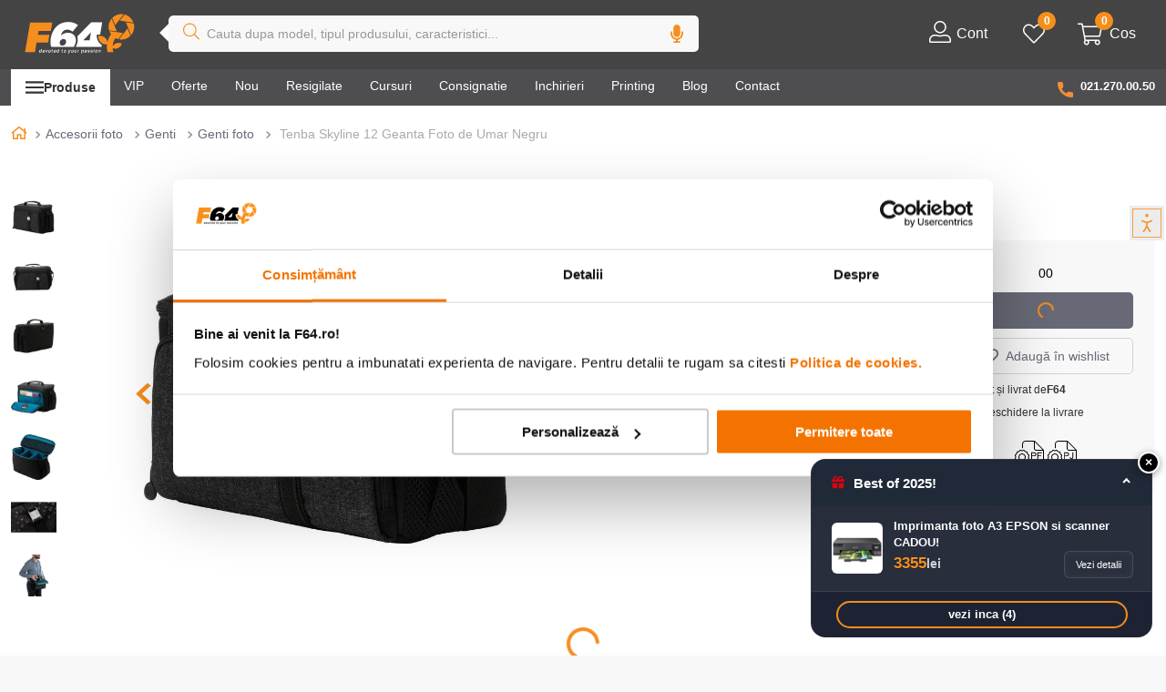

--- FILE ---
content_type: text/html; charset=utf-8
request_url: https://www.google.com/recaptcha/enterprise/anchor?ar=1&k=6LdV7CIpAAAAAPUrHXWlFArQ5hSiNQJk6Ja-vcYM&co=aHR0cHM6Ly93d3cuZjY0LnJvOjQ0Mw..&hl=ro&v=N67nZn4AqZkNcbeMu4prBgzg&size=invisible&anchor-ms=20000&execute-ms=30000&cb=ouxkeqrmrsx7
body_size: 48728
content:
<!DOCTYPE HTML><html dir="ltr" lang="ro"><head><meta http-equiv="Content-Type" content="text/html; charset=UTF-8">
<meta http-equiv="X-UA-Compatible" content="IE=edge">
<title>reCAPTCHA</title>
<style type="text/css">
/* cyrillic-ext */
@font-face {
  font-family: 'Roboto';
  font-style: normal;
  font-weight: 400;
  font-stretch: 100%;
  src: url(//fonts.gstatic.com/s/roboto/v48/KFO7CnqEu92Fr1ME7kSn66aGLdTylUAMa3GUBHMdazTgWw.woff2) format('woff2');
  unicode-range: U+0460-052F, U+1C80-1C8A, U+20B4, U+2DE0-2DFF, U+A640-A69F, U+FE2E-FE2F;
}
/* cyrillic */
@font-face {
  font-family: 'Roboto';
  font-style: normal;
  font-weight: 400;
  font-stretch: 100%;
  src: url(//fonts.gstatic.com/s/roboto/v48/KFO7CnqEu92Fr1ME7kSn66aGLdTylUAMa3iUBHMdazTgWw.woff2) format('woff2');
  unicode-range: U+0301, U+0400-045F, U+0490-0491, U+04B0-04B1, U+2116;
}
/* greek-ext */
@font-face {
  font-family: 'Roboto';
  font-style: normal;
  font-weight: 400;
  font-stretch: 100%;
  src: url(//fonts.gstatic.com/s/roboto/v48/KFO7CnqEu92Fr1ME7kSn66aGLdTylUAMa3CUBHMdazTgWw.woff2) format('woff2');
  unicode-range: U+1F00-1FFF;
}
/* greek */
@font-face {
  font-family: 'Roboto';
  font-style: normal;
  font-weight: 400;
  font-stretch: 100%;
  src: url(//fonts.gstatic.com/s/roboto/v48/KFO7CnqEu92Fr1ME7kSn66aGLdTylUAMa3-UBHMdazTgWw.woff2) format('woff2');
  unicode-range: U+0370-0377, U+037A-037F, U+0384-038A, U+038C, U+038E-03A1, U+03A3-03FF;
}
/* math */
@font-face {
  font-family: 'Roboto';
  font-style: normal;
  font-weight: 400;
  font-stretch: 100%;
  src: url(//fonts.gstatic.com/s/roboto/v48/KFO7CnqEu92Fr1ME7kSn66aGLdTylUAMawCUBHMdazTgWw.woff2) format('woff2');
  unicode-range: U+0302-0303, U+0305, U+0307-0308, U+0310, U+0312, U+0315, U+031A, U+0326-0327, U+032C, U+032F-0330, U+0332-0333, U+0338, U+033A, U+0346, U+034D, U+0391-03A1, U+03A3-03A9, U+03B1-03C9, U+03D1, U+03D5-03D6, U+03F0-03F1, U+03F4-03F5, U+2016-2017, U+2034-2038, U+203C, U+2040, U+2043, U+2047, U+2050, U+2057, U+205F, U+2070-2071, U+2074-208E, U+2090-209C, U+20D0-20DC, U+20E1, U+20E5-20EF, U+2100-2112, U+2114-2115, U+2117-2121, U+2123-214F, U+2190, U+2192, U+2194-21AE, U+21B0-21E5, U+21F1-21F2, U+21F4-2211, U+2213-2214, U+2216-22FF, U+2308-230B, U+2310, U+2319, U+231C-2321, U+2336-237A, U+237C, U+2395, U+239B-23B7, U+23D0, U+23DC-23E1, U+2474-2475, U+25AF, U+25B3, U+25B7, U+25BD, U+25C1, U+25CA, U+25CC, U+25FB, U+266D-266F, U+27C0-27FF, U+2900-2AFF, U+2B0E-2B11, U+2B30-2B4C, U+2BFE, U+3030, U+FF5B, U+FF5D, U+1D400-1D7FF, U+1EE00-1EEFF;
}
/* symbols */
@font-face {
  font-family: 'Roboto';
  font-style: normal;
  font-weight: 400;
  font-stretch: 100%;
  src: url(//fonts.gstatic.com/s/roboto/v48/KFO7CnqEu92Fr1ME7kSn66aGLdTylUAMaxKUBHMdazTgWw.woff2) format('woff2');
  unicode-range: U+0001-000C, U+000E-001F, U+007F-009F, U+20DD-20E0, U+20E2-20E4, U+2150-218F, U+2190, U+2192, U+2194-2199, U+21AF, U+21E6-21F0, U+21F3, U+2218-2219, U+2299, U+22C4-22C6, U+2300-243F, U+2440-244A, U+2460-24FF, U+25A0-27BF, U+2800-28FF, U+2921-2922, U+2981, U+29BF, U+29EB, U+2B00-2BFF, U+4DC0-4DFF, U+FFF9-FFFB, U+10140-1018E, U+10190-1019C, U+101A0, U+101D0-101FD, U+102E0-102FB, U+10E60-10E7E, U+1D2C0-1D2D3, U+1D2E0-1D37F, U+1F000-1F0FF, U+1F100-1F1AD, U+1F1E6-1F1FF, U+1F30D-1F30F, U+1F315, U+1F31C, U+1F31E, U+1F320-1F32C, U+1F336, U+1F378, U+1F37D, U+1F382, U+1F393-1F39F, U+1F3A7-1F3A8, U+1F3AC-1F3AF, U+1F3C2, U+1F3C4-1F3C6, U+1F3CA-1F3CE, U+1F3D4-1F3E0, U+1F3ED, U+1F3F1-1F3F3, U+1F3F5-1F3F7, U+1F408, U+1F415, U+1F41F, U+1F426, U+1F43F, U+1F441-1F442, U+1F444, U+1F446-1F449, U+1F44C-1F44E, U+1F453, U+1F46A, U+1F47D, U+1F4A3, U+1F4B0, U+1F4B3, U+1F4B9, U+1F4BB, U+1F4BF, U+1F4C8-1F4CB, U+1F4D6, U+1F4DA, U+1F4DF, U+1F4E3-1F4E6, U+1F4EA-1F4ED, U+1F4F7, U+1F4F9-1F4FB, U+1F4FD-1F4FE, U+1F503, U+1F507-1F50B, U+1F50D, U+1F512-1F513, U+1F53E-1F54A, U+1F54F-1F5FA, U+1F610, U+1F650-1F67F, U+1F687, U+1F68D, U+1F691, U+1F694, U+1F698, U+1F6AD, U+1F6B2, U+1F6B9-1F6BA, U+1F6BC, U+1F6C6-1F6CF, U+1F6D3-1F6D7, U+1F6E0-1F6EA, U+1F6F0-1F6F3, U+1F6F7-1F6FC, U+1F700-1F7FF, U+1F800-1F80B, U+1F810-1F847, U+1F850-1F859, U+1F860-1F887, U+1F890-1F8AD, U+1F8B0-1F8BB, U+1F8C0-1F8C1, U+1F900-1F90B, U+1F93B, U+1F946, U+1F984, U+1F996, U+1F9E9, U+1FA00-1FA6F, U+1FA70-1FA7C, U+1FA80-1FA89, U+1FA8F-1FAC6, U+1FACE-1FADC, U+1FADF-1FAE9, U+1FAF0-1FAF8, U+1FB00-1FBFF;
}
/* vietnamese */
@font-face {
  font-family: 'Roboto';
  font-style: normal;
  font-weight: 400;
  font-stretch: 100%;
  src: url(//fonts.gstatic.com/s/roboto/v48/KFO7CnqEu92Fr1ME7kSn66aGLdTylUAMa3OUBHMdazTgWw.woff2) format('woff2');
  unicode-range: U+0102-0103, U+0110-0111, U+0128-0129, U+0168-0169, U+01A0-01A1, U+01AF-01B0, U+0300-0301, U+0303-0304, U+0308-0309, U+0323, U+0329, U+1EA0-1EF9, U+20AB;
}
/* latin-ext */
@font-face {
  font-family: 'Roboto';
  font-style: normal;
  font-weight: 400;
  font-stretch: 100%;
  src: url(//fonts.gstatic.com/s/roboto/v48/KFO7CnqEu92Fr1ME7kSn66aGLdTylUAMa3KUBHMdazTgWw.woff2) format('woff2');
  unicode-range: U+0100-02BA, U+02BD-02C5, U+02C7-02CC, U+02CE-02D7, U+02DD-02FF, U+0304, U+0308, U+0329, U+1D00-1DBF, U+1E00-1E9F, U+1EF2-1EFF, U+2020, U+20A0-20AB, U+20AD-20C0, U+2113, U+2C60-2C7F, U+A720-A7FF;
}
/* latin */
@font-face {
  font-family: 'Roboto';
  font-style: normal;
  font-weight: 400;
  font-stretch: 100%;
  src: url(//fonts.gstatic.com/s/roboto/v48/KFO7CnqEu92Fr1ME7kSn66aGLdTylUAMa3yUBHMdazQ.woff2) format('woff2');
  unicode-range: U+0000-00FF, U+0131, U+0152-0153, U+02BB-02BC, U+02C6, U+02DA, U+02DC, U+0304, U+0308, U+0329, U+2000-206F, U+20AC, U+2122, U+2191, U+2193, U+2212, U+2215, U+FEFF, U+FFFD;
}
/* cyrillic-ext */
@font-face {
  font-family: 'Roboto';
  font-style: normal;
  font-weight: 500;
  font-stretch: 100%;
  src: url(//fonts.gstatic.com/s/roboto/v48/KFO7CnqEu92Fr1ME7kSn66aGLdTylUAMa3GUBHMdazTgWw.woff2) format('woff2');
  unicode-range: U+0460-052F, U+1C80-1C8A, U+20B4, U+2DE0-2DFF, U+A640-A69F, U+FE2E-FE2F;
}
/* cyrillic */
@font-face {
  font-family: 'Roboto';
  font-style: normal;
  font-weight: 500;
  font-stretch: 100%;
  src: url(//fonts.gstatic.com/s/roboto/v48/KFO7CnqEu92Fr1ME7kSn66aGLdTylUAMa3iUBHMdazTgWw.woff2) format('woff2');
  unicode-range: U+0301, U+0400-045F, U+0490-0491, U+04B0-04B1, U+2116;
}
/* greek-ext */
@font-face {
  font-family: 'Roboto';
  font-style: normal;
  font-weight: 500;
  font-stretch: 100%;
  src: url(//fonts.gstatic.com/s/roboto/v48/KFO7CnqEu92Fr1ME7kSn66aGLdTylUAMa3CUBHMdazTgWw.woff2) format('woff2');
  unicode-range: U+1F00-1FFF;
}
/* greek */
@font-face {
  font-family: 'Roboto';
  font-style: normal;
  font-weight: 500;
  font-stretch: 100%;
  src: url(//fonts.gstatic.com/s/roboto/v48/KFO7CnqEu92Fr1ME7kSn66aGLdTylUAMa3-UBHMdazTgWw.woff2) format('woff2');
  unicode-range: U+0370-0377, U+037A-037F, U+0384-038A, U+038C, U+038E-03A1, U+03A3-03FF;
}
/* math */
@font-face {
  font-family: 'Roboto';
  font-style: normal;
  font-weight: 500;
  font-stretch: 100%;
  src: url(//fonts.gstatic.com/s/roboto/v48/KFO7CnqEu92Fr1ME7kSn66aGLdTylUAMawCUBHMdazTgWw.woff2) format('woff2');
  unicode-range: U+0302-0303, U+0305, U+0307-0308, U+0310, U+0312, U+0315, U+031A, U+0326-0327, U+032C, U+032F-0330, U+0332-0333, U+0338, U+033A, U+0346, U+034D, U+0391-03A1, U+03A3-03A9, U+03B1-03C9, U+03D1, U+03D5-03D6, U+03F0-03F1, U+03F4-03F5, U+2016-2017, U+2034-2038, U+203C, U+2040, U+2043, U+2047, U+2050, U+2057, U+205F, U+2070-2071, U+2074-208E, U+2090-209C, U+20D0-20DC, U+20E1, U+20E5-20EF, U+2100-2112, U+2114-2115, U+2117-2121, U+2123-214F, U+2190, U+2192, U+2194-21AE, U+21B0-21E5, U+21F1-21F2, U+21F4-2211, U+2213-2214, U+2216-22FF, U+2308-230B, U+2310, U+2319, U+231C-2321, U+2336-237A, U+237C, U+2395, U+239B-23B7, U+23D0, U+23DC-23E1, U+2474-2475, U+25AF, U+25B3, U+25B7, U+25BD, U+25C1, U+25CA, U+25CC, U+25FB, U+266D-266F, U+27C0-27FF, U+2900-2AFF, U+2B0E-2B11, U+2B30-2B4C, U+2BFE, U+3030, U+FF5B, U+FF5D, U+1D400-1D7FF, U+1EE00-1EEFF;
}
/* symbols */
@font-face {
  font-family: 'Roboto';
  font-style: normal;
  font-weight: 500;
  font-stretch: 100%;
  src: url(//fonts.gstatic.com/s/roboto/v48/KFO7CnqEu92Fr1ME7kSn66aGLdTylUAMaxKUBHMdazTgWw.woff2) format('woff2');
  unicode-range: U+0001-000C, U+000E-001F, U+007F-009F, U+20DD-20E0, U+20E2-20E4, U+2150-218F, U+2190, U+2192, U+2194-2199, U+21AF, U+21E6-21F0, U+21F3, U+2218-2219, U+2299, U+22C4-22C6, U+2300-243F, U+2440-244A, U+2460-24FF, U+25A0-27BF, U+2800-28FF, U+2921-2922, U+2981, U+29BF, U+29EB, U+2B00-2BFF, U+4DC0-4DFF, U+FFF9-FFFB, U+10140-1018E, U+10190-1019C, U+101A0, U+101D0-101FD, U+102E0-102FB, U+10E60-10E7E, U+1D2C0-1D2D3, U+1D2E0-1D37F, U+1F000-1F0FF, U+1F100-1F1AD, U+1F1E6-1F1FF, U+1F30D-1F30F, U+1F315, U+1F31C, U+1F31E, U+1F320-1F32C, U+1F336, U+1F378, U+1F37D, U+1F382, U+1F393-1F39F, U+1F3A7-1F3A8, U+1F3AC-1F3AF, U+1F3C2, U+1F3C4-1F3C6, U+1F3CA-1F3CE, U+1F3D4-1F3E0, U+1F3ED, U+1F3F1-1F3F3, U+1F3F5-1F3F7, U+1F408, U+1F415, U+1F41F, U+1F426, U+1F43F, U+1F441-1F442, U+1F444, U+1F446-1F449, U+1F44C-1F44E, U+1F453, U+1F46A, U+1F47D, U+1F4A3, U+1F4B0, U+1F4B3, U+1F4B9, U+1F4BB, U+1F4BF, U+1F4C8-1F4CB, U+1F4D6, U+1F4DA, U+1F4DF, U+1F4E3-1F4E6, U+1F4EA-1F4ED, U+1F4F7, U+1F4F9-1F4FB, U+1F4FD-1F4FE, U+1F503, U+1F507-1F50B, U+1F50D, U+1F512-1F513, U+1F53E-1F54A, U+1F54F-1F5FA, U+1F610, U+1F650-1F67F, U+1F687, U+1F68D, U+1F691, U+1F694, U+1F698, U+1F6AD, U+1F6B2, U+1F6B9-1F6BA, U+1F6BC, U+1F6C6-1F6CF, U+1F6D3-1F6D7, U+1F6E0-1F6EA, U+1F6F0-1F6F3, U+1F6F7-1F6FC, U+1F700-1F7FF, U+1F800-1F80B, U+1F810-1F847, U+1F850-1F859, U+1F860-1F887, U+1F890-1F8AD, U+1F8B0-1F8BB, U+1F8C0-1F8C1, U+1F900-1F90B, U+1F93B, U+1F946, U+1F984, U+1F996, U+1F9E9, U+1FA00-1FA6F, U+1FA70-1FA7C, U+1FA80-1FA89, U+1FA8F-1FAC6, U+1FACE-1FADC, U+1FADF-1FAE9, U+1FAF0-1FAF8, U+1FB00-1FBFF;
}
/* vietnamese */
@font-face {
  font-family: 'Roboto';
  font-style: normal;
  font-weight: 500;
  font-stretch: 100%;
  src: url(//fonts.gstatic.com/s/roboto/v48/KFO7CnqEu92Fr1ME7kSn66aGLdTylUAMa3OUBHMdazTgWw.woff2) format('woff2');
  unicode-range: U+0102-0103, U+0110-0111, U+0128-0129, U+0168-0169, U+01A0-01A1, U+01AF-01B0, U+0300-0301, U+0303-0304, U+0308-0309, U+0323, U+0329, U+1EA0-1EF9, U+20AB;
}
/* latin-ext */
@font-face {
  font-family: 'Roboto';
  font-style: normal;
  font-weight: 500;
  font-stretch: 100%;
  src: url(//fonts.gstatic.com/s/roboto/v48/KFO7CnqEu92Fr1ME7kSn66aGLdTylUAMa3KUBHMdazTgWw.woff2) format('woff2');
  unicode-range: U+0100-02BA, U+02BD-02C5, U+02C7-02CC, U+02CE-02D7, U+02DD-02FF, U+0304, U+0308, U+0329, U+1D00-1DBF, U+1E00-1E9F, U+1EF2-1EFF, U+2020, U+20A0-20AB, U+20AD-20C0, U+2113, U+2C60-2C7F, U+A720-A7FF;
}
/* latin */
@font-face {
  font-family: 'Roboto';
  font-style: normal;
  font-weight: 500;
  font-stretch: 100%;
  src: url(//fonts.gstatic.com/s/roboto/v48/KFO7CnqEu92Fr1ME7kSn66aGLdTylUAMa3yUBHMdazQ.woff2) format('woff2');
  unicode-range: U+0000-00FF, U+0131, U+0152-0153, U+02BB-02BC, U+02C6, U+02DA, U+02DC, U+0304, U+0308, U+0329, U+2000-206F, U+20AC, U+2122, U+2191, U+2193, U+2212, U+2215, U+FEFF, U+FFFD;
}
/* cyrillic-ext */
@font-face {
  font-family: 'Roboto';
  font-style: normal;
  font-weight: 900;
  font-stretch: 100%;
  src: url(//fonts.gstatic.com/s/roboto/v48/KFO7CnqEu92Fr1ME7kSn66aGLdTylUAMa3GUBHMdazTgWw.woff2) format('woff2');
  unicode-range: U+0460-052F, U+1C80-1C8A, U+20B4, U+2DE0-2DFF, U+A640-A69F, U+FE2E-FE2F;
}
/* cyrillic */
@font-face {
  font-family: 'Roboto';
  font-style: normal;
  font-weight: 900;
  font-stretch: 100%;
  src: url(//fonts.gstatic.com/s/roboto/v48/KFO7CnqEu92Fr1ME7kSn66aGLdTylUAMa3iUBHMdazTgWw.woff2) format('woff2');
  unicode-range: U+0301, U+0400-045F, U+0490-0491, U+04B0-04B1, U+2116;
}
/* greek-ext */
@font-face {
  font-family: 'Roboto';
  font-style: normal;
  font-weight: 900;
  font-stretch: 100%;
  src: url(//fonts.gstatic.com/s/roboto/v48/KFO7CnqEu92Fr1ME7kSn66aGLdTylUAMa3CUBHMdazTgWw.woff2) format('woff2');
  unicode-range: U+1F00-1FFF;
}
/* greek */
@font-face {
  font-family: 'Roboto';
  font-style: normal;
  font-weight: 900;
  font-stretch: 100%;
  src: url(//fonts.gstatic.com/s/roboto/v48/KFO7CnqEu92Fr1ME7kSn66aGLdTylUAMa3-UBHMdazTgWw.woff2) format('woff2');
  unicode-range: U+0370-0377, U+037A-037F, U+0384-038A, U+038C, U+038E-03A1, U+03A3-03FF;
}
/* math */
@font-face {
  font-family: 'Roboto';
  font-style: normal;
  font-weight: 900;
  font-stretch: 100%;
  src: url(//fonts.gstatic.com/s/roboto/v48/KFO7CnqEu92Fr1ME7kSn66aGLdTylUAMawCUBHMdazTgWw.woff2) format('woff2');
  unicode-range: U+0302-0303, U+0305, U+0307-0308, U+0310, U+0312, U+0315, U+031A, U+0326-0327, U+032C, U+032F-0330, U+0332-0333, U+0338, U+033A, U+0346, U+034D, U+0391-03A1, U+03A3-03A9, U+03B1-03C9, U+03D1, U+03D5-03D6, U+03F0-03F1, U+03F4-03F5, U+2016-2017, U+2034-2038, U+203C, U+2040, U+2043, U+2047, U+2050, U+2057, U+205F, U+2070-2071, U+2074-208E, U+2090-209C, U+20D0-20DC, U+20E1, U+20E5-20EF, U+2100-2112, U+2114-2115, U+2117-2121, U+2123-214F, U+2190, U+2192, U+2194-21AE, U+21B0-21E5, U+21F1-21F2, U+21F4-2211, U+2213-2214, U+2216-22FF, U+2308-230B, U+2310, U+2319, U+231C-2321, U+2336-237A, U+237C, U+2395, U+239B-23B7, U+23D0, U+23DC-23E1, U+2474-2475, U+25AF, U+25B3, U+25B7, U+25BD, U+25C1, U+25CA, U+25CC, U+25FB, U+266D-266F, U+27C0-27FF, U+2900-2AFF, U+2B0E-2B11, U+2B30-2B4C, U+2BFE, U+3030, U+FF5B, U+FF5D, U+1D400-1D7FF, U+1EE00-1EEFF;
}
/* symbols */
@font-face {
  font-family: 'Roboto';
  font-style: normal;
  font-weight: 900;
  font-stretch: 100%;
  src: url(//fonts.gstatic.com/s/roboto/v48/KFO7CnqEu92Fr1ME7kSn66aGLdTylUAMaxKUBHMdazTgWw.woff2) format('woff2');
  unicode-range: U+0001-000C, U+000E-001F, U+007F-009F, U+20DD-20E0, U+20E2-20E4, U+2150-218F, U+2190, U+2192, U+2194-2199, U+21AF, U+21E6-21F0, U+21F3, U+2218-2219, U+2299, U+22C4-22C6, U+2300-243F, U+2440-244A, U+2460-24FF, U+25A0-27BF, U+2800-28FF, U+2921-2922, U+2981, U+29BF, U+29EB, U+2B00-2BFF, U+4DC0-4DFF, U+FFF9-FFFB, U+10140-1018E, U+10190-1019C, U+101A0, U+101D0-101FD, U+102E0-102FB, U+10E60-10E7E, U+1D2C0-1D2D3, U+1D2E0-1D37F, U+1F000-1F0FF, U+1F100-1F1AD, U+1F1E6-1F1FF, U+1F30D-1F30F, U+1F315, U+1F31C, U+1F31E, U+1F320-1F32C, U+1F336, U+1F378, U+1F37D, U+1F382, U+1F393-1F39F, U+1F3A7-1F3A8, U+1F3AC-1F3AF, U+1F3C2, U+1F3C4-1F3C6, U+1F3CA-1F3CE, U+1F3D4-1F3E0, U+1F3ED, U+1F3F1-1F3F3, U+1F3F5-1F3F7, U+1F408, U+1F415, U+1F41F, U+1F426, U+1F43F, U+1F441-1F442, U+1F444, U+1F446-1F449, U+1F44C-1F44E, U+1F453, U+1F46A, U+1F47D, U+1F4A3, U+1F4B0, U+1F4B3, U+1F4B9, U+1F4BB, U+1F4BF, U+1F4C8-1F4CB, U+1F4D6, U+1F4DA, U+1F4DF, U+1F4E3-1F4E6, U+1F4EA-1F4ED, U+1F4F7, U+1F4F9-1F4FB, U+1F4FD-1F4FE, U+1F503, U+1F507-1F50B, U+1F50D, U+1F512-1F513, U+1F53E-1F54A, U+1F54F-1F5FA, U+1F610, U+1F650-1F67F, U+1F687, U+1F68D, U+1F691, U+1F694, U+1F698, U+1F6AD, U+1F6B2, U+1F6B9-1F6BA, U+1F6BC, U+1F6C6-1F6CF, U+1F6D3-1F6D7, U+1F6E0-1F6EA, U+1F6F0-1F6F3, U+1F6F7-1F6FC, U+1F700-1F7FF, U+1F800-1F80B, U+1F810-1F847, U+1F850-1F859, U+1F860-1F887, U+1F890-1F8AD, U+1F8B0-1F8BB, U+1F8C0-1F8C1, U+1F900-1F90B, U+1F93B, U+1F946, U+1F984, U+1F996, U+1F9E9, U+1FA00-1FA6F, U+1FA70-1FA7C, U+1FA80-1FA89, U+1FA8F-1FAC6, U+1FACE-1FADC, U+1FADF-1FAE9, U+1FAF0-1FAF8, U+1FB00-1FBFF;
}
/* vietnamese */
@font-face {
  font-family: 'Roboto';
  font-style: normal;
  font-weight: 900;
  font-stretch: 100%;
  src: url(//fonts.gstatic.com/s/roboto/v48/KFO7CnqEu92Fr1ME7kSn66aGLdTylUAMa3OUBHMdazTgWw.woff2) format('woff2');
  unicode-range: U+0102-0103, U+0110-0111, U+0128-0129, U+0168-0169, U+01A0-01A1, U+01AF-01B0, U+0300-0301, U+0303-0304, U+0308-0309, U+0323, U+0329, U+1EA0-1EF9, U+20AB;
}
/* latin-ext */
@font-face {
  font-family: 'Roboto';
  font-style: normal;
  font-weight: 900;
  font-stretch: 100%;
  src: url(//fonts.gstatic.com/s/roboto/v48/KFO7CnqEu92Fr1ME7kSn66aGLdTylUAMa3KUBHMdazTgWw.woff2) format('woff2');
  unicode-range: U+0100-02BA, U+02BD-02C5, U+02C7-02CC, U+02CE-02D7, U+02DD-02FF, U+0304, U+0308, U+0329, U+1D00-1DBF, U+1E00-1E9F, U+1EF2-1EFF, U+2020, U+20A0-20AB, U+20AD-20C0, U+2113, U+2C60-2C7F, U+A720-A7FF;
}
/* latin */
@font-face {
  font-family: 'Roboto';
  font-style: normal;
  font-weight: 900;
  font-stretch: 100%;
  src: url(//fonts.gstatic.com/s/roboto/v48/KFO7CnqEu92Fr1ME7kSn66aGLdTylUAMa3yUBHMdazQ.woff2) format('woff2');
  unicode-range: U+0000-00FF, U+0131, U+0152-0153, U+02BB-02BC, U+02C6, U+02DA, U+02DC, U+0304, U+0308, U+0329, U+2000-206F, U+20AC, U+2122, U+2191, U+2193, U+2212, U+2215, U+FEFF, U+FFFD;
}

</style>
<link rel="stylesheet" type="text/css" href="https://www.gstatic.com/recaptcha/releases/N67nZn4AqZkNcbeMu4prBgzg/styles__ltr.css">
<script nonce="_Hrldlg4jntx1Vfr6S2dXA" type="text/javascript">window['__recaptcha_api'] = 'https://www.google.com/recaptcha/enterprise/';</script>
<script type="text/javascript" src="https://www.gstatic.com/recaptcha/releases/N67nZn4AqZkNcbeMu4prBgzg/recaptcha__ro.js" nonce="_Hrldlg4jntx1Vfr6S2dXA">
      
    </script></head>
<body><div id="rc-anchor-alert" class="rc-anchor-alert"></div>
<input type="hidden" id="recaptcha-token" value="[base64]">
<script type="text/javascript" nonce="_Hrldlg4jntx1Vfr6S2dXA">
      recaptcha.anchor.Main.init("[\x22ainput\x22,[\x22bgdata\x22,\x22\x22,\[base64]/[base64]/MjU1Ong/[base64]/[base64]/[base64]/[base64]/[base64]/[base64]/[base64]/[base64]/[base64]/[base64]/[base64]/[base64]/[base64]/[base64]/[base64]\\u003d\x22,\[base64]\x22,\x22YcK5wow7S8Kpw5Arwr7Clx0Vwo1Aw4nDgAnDljshJ8OKFMOEczdzwoMidsKYHMOadxp7L1rDvQ3DqFrCgx/[base64]/DlA4fwoB2w6/Ci8KULMKgMcOaLwZAwpFwW8OcKm8XwpLDjQLDumFNwqpuDi7DisKXA0F/DD3Dt8OWwpcbMcKWw5/Cu8O/[base64]/wqnDggvDkcK7wodWw4phw70Ow5okKSvCuRnDpXcww6XCmy5/FcOcwrUYwpB5BsKPw4jCjMOGLcKzwqjDtjTClCTCkhTDssKjJQQKwrl/YXwewrDDgWQBFjrCt8KbH8KrAVHDssOpScOtXMKaXUXDshjCmMOjaWgofsOeVsKfwqnDv2vDl3UTwozDoMOHc8Obw6nCn1fDqMONw7vDoMKnCsOuwqXDmiBVw6RVLcKzw4fDumlybU/DrBtDw4vCqsK4csOhw6jDg8KeG8KAw6R/[base64]/wrVoRU1YY0cawonCjEDDmXLDhj7ChDHDs8K5cDFSw6DDjDh3w4DCvcOHCh/Dq8OmfMKawqRSbsOpw4JaMDPDgFPDjVDDon5Xwotvw7cdV8KEw6YSwohCIRBfw4DCphvDqXcTwr9CVDnCp8KhWjZYwr0JbcO4Z8OMwqbDh8K1V01ewqsdw7IEV8Osw4IfDcKTw6AIScKhwp1jV8KWwrwZLsKEMsOzOMKKLsOVUsOCGivCg8KrwrB2w6/DjAvCvFXCrsK8wqM8U2wFM3LCjMOMwq7DuCbCqsOoZsKDJwoqfMKowqUDAMOnwpstQ8O2wqdPWMKAE8Ocw4YnCMK7PsOOwpzCqX5Cw6ZYW2/Do1LCi8K/wprDpFMvXRvDvsOmwq4Nw6vDkMKNwq7DrlnCnz0LNn8pOsOGwopbQcOSw5vCl8KOesKAO8KewoAbwp/DkVrCo8KCd3UHASrCtsKnIsOuwobDlsKgSArCnDXDsV5cw7XClMOLw6wWwovCpUjDg0rDqDlvcVY3IcK3UsO/ZsOnw6Euw7I0CQ3CqlA1w5tHP23DlsOLwqJqR8KFwrAxTWtTwoZ+w7gvQcOHPjPDjmRvesKWMlMRRMO6w6sww6HDgMKBCBDDl1/[base64]/aUxlFMKKwpHCmMKSw6nDrMOswqDDucOyw5vClXx8R8KPwrsNYhozw6rDphDDg8Oyw7PDhMOJY8OmwoTCgsKRwq/CnSRkwqsUXcO6woFDwoRaw7bDvMObFGPCsnjCtgJtwrcrPMOewpPDj8Kec8OJw4LCuMKmw5x3EDXDvsK0wr3CpsOzSn/DnnFYwqTDijcqw73CmFHCk31hUnFRfcO0EXdqfkzDi13CncOTwobCsMO1OmTCrknCkzMyfTvCpMOqw5tjwpVBwrp/woZkTjPCrkDDvMO1dcOwesKRRTADwpnCiEolw6jCgk/CisO1ZMO3ZSrCrsORwpzDgcKkw6wjw7fCusOSwo/CvlpxwpZdE0zDocK8w6bCkcKyWScHYCEyw7MFbcKQwoFsDcOUwrjDjcOXwrjDisKPw5BKw5bDlsOyw7lJwpcPwo/[base64]/[base64]/[base64]/CgzTCkcOqHcKUHHXCv8KEWGsjeMOBbFfCqsKsbMKBw6pHPVMTw6bDnMKgwrzDoB4BwoTDtMKTEMKxPsOGczrDu05Rc3nCnS/Ct1jDgTUlw61we8O2woJCVMO1MMKtHMOgw6doPiDCpMOGw6gOYMKBwrNDwo/CnBFzw4TCvRZHfmVbJCrCtMKTw6RWwozDrsKDw5x8w5jDrVMdw54OSMK7RMO/dsKPwqrCrMObOUXCoxoMw4cgw7kmwrolwppbLcOiwo7CuzkiCsKxAGPDr8KINX3DskN1d1PCrhzDmlnDksKNwox/w7RzMRDDrwIWwqPCo8K5w6BlOcKNYBHCpDbDvsOkwoU8bsOUw6xcc8OCworCnMKCw43Dv8OqwoN8wo4KesOIw5chwoXCjx5gOMOQw6LCswtnw7PCpcOTAQVmw71lwrLCmcKGwpVVA8Khwq8Qwo7DsMOIIsKyMsOdw7IrLDbCpcOaw5FHZz/CnW/CowVJw4bCoGIyworCkcOLG8KEKQMfw5nDusKtHhTDhMKgFzjDvk/DgW/DsDNxAcOhRMKDHcKFw7VOw58qwpTDhMK7wq/DrjTCrMOjwp4/w5bDi3nDuA9UMT9/P37ChcOewqAKCsKiwqQIwolQw5w0ccK+w7TCj8Ood2xDHsORw5B9w5nClGJsN8OrYkfCusOiKsKCcMOdw7Jlw59MGMO1ZsKkDcOnw6rDpMKFw4fCiMOGHRfCtcKzwoAaw7/CknVFwpgvwr7Cp0ddwqPCr0YkwrLDu8K0HzIIIMK3w6ZwPX/Dl3fDpcOawrkTwo7DpUDDjsK3woMCaQdUwrsVw6vDmMKxdsKYwqLDksKQw4kiw4bCusOSwoQ+CsKjw6c4w6/CsxNVMgYYw4jDiUggw5fCq8K0c8KUw49HU8KIKMObwpYpwpLDu8OmwqDDpU/DhUHDhyTDninCtcOBTQzDk8Ouw4BLOnTDvz3CrULDlzvDrw0Zw6DClsKZPBo2wqs/[base64]/[base64]/wqvCnsOOEMK1OwXChg5KwoBETyfCmgAWCMKvw7DDqUDDqBF/[base64]/CpcKxecOZw6E4w50nw4VhDsOow6HChsO8w63Cn8OywokvEMOjF1vCmQxEwqMnw4BKBsOddwQnNDLCnsKvcwFTI0F/wo8DwoLDuzrCnGp7w7Y/L8OzecOqwoBEfMOcDEQKwonCnMKFWsOQwo3DgDp+M8KGw7bChMOaUgrDqMOxUsOwwrjDnMKQCMOrU8OCwqjDul8twpEWwprDmkFiCcK/YXg3w7nCvCjDusOCJMOUGMOqw7HCtsO9ccKEwoPDqcOCwpRWUHcuwoXCvMK5w4xzf8OEVcKWwpcdUMOswrxYw4LCm8OoZ8KXw43Cs8K1SG/CmQrDt8KkwrvCq8OvSwhNLMKJBcOVwoYiw5cnT1lnExZiw6/CkV3Dv8O6Zh/DiwjCv0kVF0jCpTFGNcK2UcKGQ0XChgjDjsKqwqMmw6A3HkfCs8KZw6JACj7ChFHDhVZjZ8Opw7XChEkcw5/CjMOzJnAuw5/[base64]/w5TDiMOcREVsLcOGJ8O4HWfCv8OhwrRcPMO8HjAuw5LCisOzV8ORw77ChF/[base64]/DmcOMAcOJH1MUAEDDt8KFPwNBe1IZMMKYQnXDjsOAQcKAPsOzw6DCiMOmW2fCtUJGwqnDi8K5wpjCtMODWBPDuQPDosOuwoxCMx3ClcKrwqvCssKYHcOSw6oiFlvCvnNJFhLDicObMx/[base64]/DrltRwrXClmTDqMOsesOEwpHCtcKqZR/CoELCu8KaJMKrwq7CiFdiw5jCtcOzw7NXW8KJGFrCp8K5bFtIw47CjAMcRsOOwpR1YMK3wqRJwpkRw5EbwrAnbcKiw6vCncKZwo3Dn8KmJhnDrmfDs2rCnhBtwo/CuTMHPsKhw7NfTsKsMAohPh5NL8O8wpTCmsKJw7TCr8KoacOYFz4wMMKFQ3YSwonDhsOvw43CicOaw54sw5h6A8OSwpPDkTvDiEtKw5FIw4cLwo/CqlhEJRp3woxxw67CrMOKTWl+K8OJw4I5Ol5ywodEw7AOJ1QywoTCg13DgwwRb8KuVhbCksOVB1FwHkbDtcOYwoPCuwksesOqw7TCpRULERPDhyTDkjULwopvIMK9w7TCg8KZKWURw6rChz/[base64]/Dvl3DikcIV8KUOAzDplLCmsOWw5MuScKmQ0NkXcKcwrDCuw7Dm8K0PsO2w5HCrMK5wr0veSHCjl/[base64]/CnwRJw5XCp8KNIUXCnCRBMXXDqUHCpWAAwoEqw67DgMKOw4/DnVTDh8KMw5zCqsOqw5ViBMO7H8OeOiB8GH0FYcKRwpN8wpJewp8RwrNqw7c6w6s3w7/DssKYKy1OwrlGfRzCvMK7CcKLwrPCn8KHOsOpPz/[base64]/DrTDCm2/[base64]/w6zCskzDllsIwqnCoMKOw7ApwrfDkQM7wpDClC9HGcOJHMOFw4gqw5Vtw5HCscOPHwMBw49Qw7PCpV3DkEjDi1TDnmwow5hyccK/TG/DmhEXdWMCd8KhwrTCozpMw6nDm8Ojw5TDqltSOkEHwrzDrUfDv3oiBzcbTsKGwrYFdMOyw5TDuwYGLsOFwrXCr8KkUMO7HMOFwqR/[base64]/CksOiMcKwf3rCkjZXcMKPw4hnw7IjwoXCsMOxwp/Cn8KcGcKEOhTDt8KYwqbCpEFCwrI4UcKMw6NQX8O9a17DrnbCvygGPsKgeWHCusKVwrrCvAXDjirCvcKPXm5awo/CvyzCnHzCpBVeF8KgdcOcHEbDmMKmwqLDlcKKZirCtS8yLcOnPsOnwql6w53Cs8OcY8K9w4/Cnw/[base64]/DgBfDuDzCkMK7w4vDusKRAXnDqDsqwosaw5lKwrEkwroUYcKPVRpvGE3DucKvw6EjwoJxKMOIwrYYw6bDh13CosKHcsKsw5zCmcKFM8KlwqXCvMOKAMOZacKUworDqMOPwps6woMVwoTDvmg7wpHCm1TDrsKswqVnw4/CgcO8XVrCisOUPQvDqk7CvsKvPi3Cq8OPw73DqgUew6t3w4UHb8KbHngIeysVwqogw6LCqlg4T8KST8KgLsOwwrjCo8KTQFvCnsOOL8OnAMKdwrNMw71rwp7Dq8OIw5NIw53CmMK+wph2woHDlGvCuz0uwq0pwoVBw4TCkXdaS8OIw6/[base64]/CvcKtwqEJwro7w7TDk8OyPcKcNcK2KH/[base64]/CqcOZw5g/U8KcHMKpX8KPI8KfwqJKwo3CuhgzwqVdw7PDoz1swpnCmnU1wp/[base64]/Cvl/CrsKuw49wf8K2eychecObw4nCv8K8w5LCkXULw7x9woPDnENfCG8iw5nCoH/Dg1kLeSEkHz9Gw5LCjzNGCTB0d8KDw6Y+w6TCjMOVQMO4wp5GPcKqG8KNcVJBw6HDuRbDjcKhwpvDnHHDi3nDkRpFSwQraS4zRMKVwqEswrNzLjQhw4vCrRtJw7HDmnllwoFcBxPClhUAw4/CicO5w6pGFyTDiWXDkMOeN8KhwqPDqlgTBsKnwqPDgMKjAFAFwrbDt8OITsOKwoPDtRXDj0gKCMKowqHCjsOTVcKwwqR4w7M4MnPCm8KKPhNbIRLCrwXDkcKFw7bCj8Olw7jCncOKdsOfwoXCowHChyDDjWsAwojDtMKgTsKZNMKWA28owpETwo4PWD7Dohdaw6HCrB/CiR8owpjDgRrDhlZAw4LDoXsYw7knw7DDvgnCuBEZw6HCtUdFK3ZUX1LDlzE/NMOBXEHDu8ORZcOUw5hcLcKzwrLCosO1w4bCvg/Cq1gmADwsb1ENw7vDhxEcVBDCmVtHwrLCtMOFw6h2PcORwovDkmQ2B8K+PB7Cl13CtRs9wr/CuMO9Nylcw4bDlBbCj8OTIMKywoQWwqAbw4kwTsOZN8K6w4zCtsK8OS1twonDksOUw6NWdMK5w77CgRPDm8Oow54fwpHDrsKYwpbDpsK5w6/ChMKkw6l6w5zDqsK9M00UdMKVwp/[base64]/CnSkgEGtvwq4NC8O4FsKmw5jCvWDCgjfCmMKTVsOjTC94dTE5w4nDmMKdw6/[base64]/Dk8O7c8K4w5AhDsKbwqY1wpPCrsOrc0lHw74ew5tXw6JJw6XDtsODV8KawoshSyjCvjBYw7A6LgQEwoV0wqXDj8OpwqDDicKZw4YWwpJzHVvDuMKgwqLDmkXDi8OWQsKNw4nCm8KEE8KxMMOudATDm8K/D1bDnMKyNMOxM3/DrcOQX8Oaw655dMKvw5/CiVxbwrYwYBoQwrDDvW3Dn8OlwoPDm8KDPyVrw7bDtMOpwo3DplHDoyF8wptJSsO9QsOCwojCqcKowpHCpH3CgsOLX8K9H8KIwoTDgkdDb0x1WMOVa8KKJMOyw7rCksOjwpIwwqROwrDCpAU+w4zCiHTDi3nCvX3CuHwVw5zDgMKNNMK/wodrNAoAwpnChMOcCV3CgUxFwpcQw4dFMMKDVHYya8KebWbDrxZUwpg1wqHDnsKpbcK3MMOWwo9Xw5PDs8OmccKCC8OyF8KnN3cjwp/[base64]/[base64]/CnsOqEXIEw4tJYCVqw6HDjsOtw44Tw4AMw6Udw73Du0o1K1bCjBJ8TcKLGMKVwofDjAXCqzrCmSwPUMKIwpMqDnnClsKHw4HDnAnDisO1w5HDtRpADBnChTnDssKxw6Ztw6vDsCx0wqLDtBY8w7zDg2IIH8Kic8KrecKQwr1/w5fDhMKMAVLDkUrCjhrCtR/DuGjDizvCiy/CusO2PMOINMOHLsK6V3DCrVN/wobCgkYgGHk/IV/[base64]/DhTQCwrnDklNew5LDlTdeIwvDmmPDvcKWwqzDh8Oew7dgHAV+w67CvMK9SsKJw7ZqwqbCrMOPw4LDr8KhFMKpw7/[base64]/fFpnwpXCrsO7BMKlRmBqYMOAw6lZWcKUIsKLw6NVOWE0OMOEQcKkwrZZS8O8fcK3w6AJw5jDnhTDlMOgw5LCimbCqMOhCXPCmcK9CMKZFcO3w4/CnVpyMsKuwoHDm8KdSsK2wq8Nw4bCmBchw6MGTcK7wqzCtMOdWMO6WH3Dgmo0V2FgRwTClirCisKyYU8ewrfDjyZQwrzDssKrw5TCusOvG0HCpjXCsB3DsW5SIcOZLyMQwqzCiMONMMOaH0E/ZcK5w7U2w5zDmMOfXMO2eVDDrAnCvcOFJ8OGXsK/[base64]/CmsO6HULClcO5wo/Cn2QYw5dAwojCo2zDjsOJwo0GwqQnDw7Dli/CksKYw7Enw7vCmMKew77CvcKEDTZmwpjDnzl8JW7Cp8KeHcOnN8KowoRLTMOhAsOOwrlRMA1aICsjwrPDlnjDpicOVcKiWG/DjcOVIhHCicOlasO2wpAkMmPDn0lqfgLCn2huwowtwoDDg05Rw5IwPcOsWA8TQsKUwpUvw69ZTDoXWMOAw5AyXsKCQcKOP8OYNybCssOdwrRSw4rDvMOnw6vDkcOuQg/DmcKXFMKjNcOaPCDDv3jDl8Oyw7jCoMO1w4JSwoHDu8OfwrjCo8OvR3B7FMK3w592w6DCqUdQck3DskstasOuw53DtsOHw4lqCsODMMO+bcOFw73CnjhmF8Oww7PDtXHDvcOFbxwOwp7CsiczI8Kxd1DCq8Ogw7Z/[base64]/A8KLwphAwrzDuMO2dcKpJ8OCAlEMw53DsMKFWWtOd8KOwo8Vw7jDqXHDjiLDucKAwpZNYhEvT0wbwrBBw7Qgw6Bpw4ZyPDwUI03DmhwlwoQ+wqxXw5zDiMORw4jDvHfClsKyPiLDni3Dm8KQw5tlwoocYTvCvcK/PCx9SE5CNiXDvWxBw4XDrcOlE8O0V8KkQQQzw689wpfCo8OwwqpEDMOtw41ed8Olw7Afw5UgCjJ9w7LCtsOrwq/CmMKZZ8OXw7kTwo/CtcOKwpA8wokDwojCsmAibQDCksKrXsK5w7VcS8OQUsKqXzXDisOGGGMCwovCuMKDZ8KLEETDnT/CicKTR8KbB8OMHMOOwo8Gw7/DoXxxw7IXUsO4w5DDo8OPcEwaw6zCn8KhUMKgbGYbw4hxeMOiwrpyOMKBGcOqwpwXw47ChH4/I8KZHMKKOVnCm8KNfsKLw5PChiVMNldXWxgvABdtwrnDvg9EQsOTw6HDlMOOw4nDjMOWWMOiwoTDn8Oaw5DDqxdZdsO4Sh3DisOQw7Yzw6PDpcOMNcKHeDvDlg/CgDc3w6LCh8OCw5NKNXd+PMOHaXPCtsOnwpbCpnt1JcOoZQrDp1lbw4vCm8KcVz7Dqy5kw5fDlifCoCRbAVbCijUDHwBJGcKXw7HDphvDvsK8f0Qswoppw4fCuWYmPMKrPR7DlCcCw6XCkmcFBcOiw4HChghhWxnCkMK4fBkITAfCkUB2wqcIw4ooQwZOw4I/f8OEf8K+ZDMUMgZdw4DDisO2UGjDkA48ZRLCvlFkScKEC8K5wpM3VEpyw55cw47CgjnDt8Kcwq59MDnDg8KCWXfCgx8Ww5xaFjJKViJ5woDDjsOEwqjChMKXwrnDrADCrAFSH8OMw4BjEMKfbWTCs3UuwprCvsKWw5jDhMOowq7Dnx/Clg/Dr8OOwpQowr/CvcODUWdTXsKrw6jDsVjCjRLClRjCl8KWMQFABkUlQUNCw4EOw4d3wrzChMKswpJjw7fDvnnCoSTDmTcwAsKUEi9RAMK+JMKzwonDoMK9e0xAw5fDgsKSwoEfw6fDscKHUGjDpMKlSwnDmEQgwpQOWcKpaxVgw7wRw4o0wqDDnmzCgxdNwr/DucOpw5JgYMOqwqvDhMKgwpjDsXXCvQdsTQ3Dv8OnYVspwrtcwrFtw7LDoylkOcKTbVsff27Dv8KgwpjDiUESwrotK30CDgxvw4ZxLTMlw65Rw7UXSRNBwqnDrMKHw7TCgsKBwqtAPsOVwo/DisKxMRvDqHnChsOZFcOSJcOAw47Dj8K6dg5ZKHPCm0wsMMOmb8K6S30jdElBwq5uwo/[base64]/ScKBNMKSw4bDp8K7woJawp3CvDLCi8K1w7zDk2XCn8O6McOtFsOqdCvCqsKYN8KpOGxewoxBw7jCgVjDk8OAw7dIwpcgZF5bw4zDpcOww5vDsMO2wrLDkcKLw5wKwodMY8Kvc8OWw7nCosK+wqbDscKGwplQw7bDjzF4X0MTT8OQw4k/w6rCiFLDp1nDvMKYw4nCtCfCtMOPw4ZOw5TDnjLDojkPwqNKIMO+LMKAWVrCt8KowpMMeMKuTTNtMcK5wokxw43CvWDCsMO5w4kfdw07w5hhUHdJw7p2Z8O8IzPDoMKtdDHDh8K/PcKKEzXClwDCrcO4w5jCjcK1DiJ9w4FcwpRgDlVAZsOTEMKIwo/[base64]/DtsK2F2rCg8KeQhnDhMKKdHfDsgvDmMOgIhPDrgfCnsKrwph4YsOhG8K9csKbBzXCocOSZ8OOMsOTa8KBwqPDlcKDUDtLw6XCoMKZOmLChMOXA8KFIsO1wrBZwoRlQcK9w47DqMOoXcO0ADXCr0fCtsKzwr4IwoZ8w6tew6nCjXPDlUPCgiLClxjDuMO2b8O/wqvCgMOuwq3DvsKAw6DCiRIVCsOnPVfDmgYmw6XCs3sIw4NBYE3Ck03DgSnChcKbJsOJB8OnA8O8QTYAC10Rw6lYKsK1wrjClGwJwohew6bCh8OLfcKmw6lTwrXDvxDCnho/CgbDq3XCsG43w7dpwrVlDm7DncOPwpLCocOJw7kpw5rCocOww51GwrReQsOwMsOfHMKidcOQw5rCp8OVw43DuMKTIEZjLzFbwqPDrMKyV2XCik04V8OHIcOlw5bDt8KRTMORBsOqw5XDncO3w5zDisOTHnlzw4gRw6stcsO3WMK/bsO2wpteEsKNWRbCg1DDkMK5woALXUbChT/DsMKeQcOKTcOhKcOdw7wZLsKJdjwUXi/Dpk7CjMKaw7NEOAXDsB50CwY/bDsTFcOKwqLCvcOVY8O0D2RoCU3Ct8OxNsOTKMK6w6Q0QcOhw7RTRMK8w4cwaCJSEy0AKXkqWMKkbFDCsV7Ctz0tw79TwrHCp8O3MG4ww5gAQ8KTwr/DicKywqnClsOTw5nDt8O2DMORwrsuwrvCihTDh8OFT8OuW8O7fCvDtWxvw5E8esKbwq/DjBpNw7VFWsKiAEXDosONw5sQwp/CuGYsw5zClmUnw57DqTQrwpcdw6Y9LU/Cl8K/BcOvw7hzwqbCpcK4wqfCo3vDusOoNcKvw6rCl8KrYsO/[base64]/w7nCucK7wpkwwoDCmnV6GsO1ax7CjMK3GsOdw54Cw6Q0Q2HDucKUfjvCqWAVwowwE8K0wqzDsXjDkMKmwqQKwqDDlB4Ow4UHw4jDtxfDowbDqcKzw4HCqCHDtsKawpjCr8OfwogYw6/DrFN5dEtSwrtDUcKYTsKBacOHwp5zej/ChV7CqC/CrMKjd0fDhcKdw7vCojtEw4vCicOGIHDChFhAecK0RSDCgRUsRAlBJ8OyfFwbYlvDq3DDqlPDmsKSw4bDtsO0SMOmNFPDgcKqZG54GcKfw5pZQB3DqlRtUcKew6HCm8K/fMOWwrbDsSDDnMOGwrsiwpnCuXfDlcOdw7AfwpAxwq7CmMKDJ8KDwpd2wpfCjA3Cs0drwpfDhj3DonLDpsOiD8O1asOoB25UwqZMwoANwrTDmSd6RgINwrdtDMKXLnMFwqHCo1kDBWnCg8OvacOFwqRBw6/[base64]/wq0/worCucO4w6s3wqdKwpM2Gz3CsETCuMKQLG9cw5bClR/CjcKwwpMXCcOvw4TCqHE2SsKrIFPCrsOpUMORw5gjw4R2w59ew6goGcOnaw8WwqNqw6zCuMOhV252w63CuXAELMK4w4DChMO/w5UNQ0fCnMKwd8OaPj7CjATCkV7Cn8KwOBjDpgrCgmPDu8KwworCvmU/XHo0SQtYcsKlWsOtw7jCjELCh3gHw5zDikRsOAXDly7DvcO3wpDCtlBBVMORwrggw4VNwp7CvcKNw5k/[base64]/Cv2XCnBF1wq7Di1BlNMK/KE/CiQ/CiMOBH8KcBGrCnsOlKcOAHcKFw7nCtxArXV/DuGcPw71kwoPDq8OXYsKxTsOKbMOfw7zDj8OHwrhTw4Uww5zDvEbCkh4sWEdTw4QLw4DChhN5YFMwWHxjwqo0Kn1SCsORwr3CqAjCqykTPMOjw4J/w7kKwp7DpcOqwrJIK2nDrMKuClbCm3A3woBcwoDCncKkOcKfwrNsw6DCgWFSHcOTwpnDvW3DoSvDu8K6w7dGwrZiBX9Cwr/[base64]/[base64]/CusOFL8OdPj3DpSDCjcK8AsKaw4nCvG0xFBV6w6bDlcOeCW3DmcKMw5tOc8OdwqQXw5fCjyDCs8OOXFBlFSAoecK0UScVw6nDk3rDikjCrjXCocK6w5rCm21OeUkHwrzDsxJ3wphiwpxTGMOZGA7DscKmBMO3wrlOMsOnw4HCvcO1fz/[base64]/CgzjCjUFww4zDjxUeMsOdw5bCsCXDmBljwrsiwovCr8Kww5xhPV1zLcKZJsK+JMO0wppfw67ClMOpwoIRUxpATMOKDCAxFEZ2wqbDpT7ClQNrZkMhw7bDn2V7w7nClipZw6zDrnrDlcOSMMOjNFRJw7/[base64]/[base64]/Di2k/w4FJRAvCmcO2fhDDpMKmZH/Cv8KywqhpDENyXx09MD7Cg8Oww7jCp0bCs8OkQ8OCwqM8wqgoV8Oxwo96wpfCk8KVHsKsw7ZOwrdCPcK8MMOsw5EhLMKGecOMwpZKwqszfgdbcnEOZsKIwoPDtS/DtX0mUGbDuMKcwqTDk8Otwr7DrcK1ITsHw6I+AsOYC0bDgsK8w4ZCw5rCisOeD8OUwpTCm0kbw6rCi8O3w7c7CjlDwrHDi8KAVBdlGkrDkcO1wp7DkA5gGcKpwq3DhcOMwq/Cp8KuIgHDkn7DvsKAT8OQw40/[base64]/[base64]/DkCfCiXVPZSnDuyw+PkIWw6nDjT/DiB/[base64]/wrE2LVDDo37CvC7DqjBYN3TCjT09d8KTNMKhaUvCm8O9wq3Cl0LDmcOCwr5+UhYVwphQw5zCjW9pw4zDp0URe37CscK1Chsbw5AAwqllwpTCu1Ugwp7ClMO7eCkxJFNTw4Enw4rCogp3FMOvaDF0w6jCg8OXAMOOHC/DmMOlGsK/w4TDoMOiFW5VcERJw6vDpQBOwoLDs8Olw7nCu8OMFn/Dnix/AXYDw4/CiMKGNRwgwrXCgMKQA2ABQsKBAAdFw6RTwpdHBcO3wrlGwpbCqTLCnMO+IsONC3g+NGM3dcOBwrQRC8ODwpMbwo0NRUMTwr/Ds2xcwr7CrUPDocK8FcKDwpNHZcKZEMObAsOlwrTDuyVhwpXCj8Ovw4Uow5rDisKIw6vCo1/Cp8OBw4YCLxzDrsOeXjJGD8OZw6Azw6J0ASwbw5cnwppABjvDhg0DH8KlFcO7S8K2woEBwog6wpvDhEZXc3bCtXcrw7JVJz9KdMKvw4vDtxE7T3vChUPCm8OyPcOUw77DuMK+YmErMQNHdy3DvFbCr1fDpzEZw518w6ppw7VzDQY/[base64]/CssKCQFLDpxBhRk3CsjDCocKsw4rCvFrDlMOQw4LCmlTCpCHDgVArRcOKFF4+BEjCliBaL38Cwq/CoMOLDm5iRDfCqsKYwoonGjQ7Vh7CkcOEwoLDt8O1woDCrwzDmcOuw4bCiXR7wofDg8O/[base64]/ClWzCnAItKX3DjwTDh1TCrQrDpwoVASNEMl/[base64]/ZFhMwojDtUrCujPDu0fDknNowqs1w7VDw5EuEwJGS350AsKuAsKZwqVSw5nCoXxINWopw5XDqcKjLMOWBVdfw73CrsOAw7PDnMKuwoMuw5LCjsO2eMKJwr7CoMOFaQ4Hw73CimvCgzrCo0jCoADCtW/DnygEWUY3woBaw4LDik9nwr/[base64]/DtMOKMGPCpD/DlsK3ewTCoD5kwo8MwqHCrsOyGV/[base64]/Do3wuF8K/[base64]/[base64]/Dpz/DqBgBR3d2w7HDm3pDWMKiQMK2KDXDk8OQw67CviHCrcKaE0nDm8O+w7lqw6gIPztQUHTCosKvSsOfdGdzLcO1w6FVwrbDkijChXcLwpDDvMO/AMOPQULDpXJqwpADw6/Dp8KPURnCl0FZV8OvwqbDlsKGS8Kvw4LDuwvDiz5ISsKaPHx1GcKSLsKYw5QOwowIw4bCgcO6w6XClmZvw4rCjG48UcK9wq5jFsKUP1s1X8OJw5/DqcOpw5PCoEzClcKzwonDolnDnlfDiDHCgcKzPmHDozLCnyPDmzFGwqlXwqFpwrjDlhM/woTCnGIVw5fDghLCgWfCnwDDnMK+w68vw4DDgsKUFw7CiiXDnRViLmPCosO1w6bCv8OWNcKow5sew4HDohAow5nCuld6esK1wprDm8O7RsOHwoUww5rCjcOEbMKdw67CqhfCqsOAH0FBCRBww4PCqkfCocKewqJ4w6/CocKNwprDoMKXw6UudSAPwp4mw6JqCi5TW8KgA0rCngt5ecOGwqo1w7dJwpnCmy3Cq8O4EHPDm8KRwpx/[base64]/[base64]/CqETCucK+ORPDisO3ZjVwM8Kkw5nCjhBBw57DnMKnw6PCsF0BTcOwfz82XiUNw50BdkJ2esK3w49jYG1aYhTDk8K/wq7DmsKuw7VVbDYNwo7CkAfDhhXDncO3wqE4FsKlEHRFw7N/PsKNwrYnGcO7w5U/wrPDog3Cj8OWCcOFC8KYBcK8eMKiQcOgwpgsHADDr2/[base64]/F8O9BMOrw6kJOcK3NmgIwp/CvsKewpt0w4vDmsKnBkPCtlPCt282OsKIw7smwqTCsE84S2UzansjwplbJUNPAsKhBFkQMHrCjMKvAcKjwobDnsO2wprDlkcANMKLwrrDuTlZMcO6w5tSL1jCpSpcZmgaw7bDpsO1wqbDuWTDrjZfCMKYW1gKwrvCsGpHw7PCpy3ClCEzwqPCpiVOGBjDnUhQwo/DsjvCqcO3wo4ZasK3wqMZLjXDhWHDkH9JcMK5w7M0AMOVJE9LAm9cURDCon0ZIsKtKMKuwqQWJnUSwqA/wozCmUBaBsKTYsKqeRTDjCFXd8Ouw6rCnsOsEMOZw4s7w4rDtz4YEQg0NcO+JVnCn8OGw5IeJcOQwqQ1BloHw4TDo8OIwrHDtcOCMsO3w4YBfcKtwo7DpBDCmMKuHcOPw4AAw6rDrg5+XBPCi8KcDW1tEcKTBTtRPU3Diy/DkMOyw4bDgRsUAB02FiTCnsOzecKuZzIMwpAND8Omw7dxOcO3E8OqwpRoGGZDwqrDtcOuYi/[base64]/Dg8Kaw7RubMOewq0sw453wppiw4TDv8KvesOHwr4Gwr4pRcOqAsKjw5XDpMKPIDRJw5rCqk06NGNTSsK8RCJpwp3DgGnCmxlDUcKLbsKVaybCsWnCiMOew6vCrMOMw6JkCGvCjBVWwqt/cDtbG8KwSGpCLg7Ctx1mXU92QlxbQ1UiaUrCqCIVBsK2w4ZIwrfCm8OfI8KmwqQsw6V+LWPCkMOCwp9dGAzDozZCwrPDlMKsEcO9wptzBMKpwpbCoMOtw6XCgB/CpcKAw5pxdRLDjsKzS8KYI8KAewpvGBNUDxrChcKRw6XClxDDrcKNwohjQsK/wo5FFsOoVsOtGMOGDUzDiyXDqsK/[base64]/Lx9TdMOMw5Efw6xLw4fCpgg3w7cPw7JPwr4/wrXDm8KhKcOJNGJmOcO0w4VZa8KZw6PDicKtwoZUIsOxwqpBdW8FSsOkbBrCjcK/w782w7h0w77Di8ORLMK4PnPDvcOrw6kaCMOiBSpnJcOOTwVUYXkFcsOANlXCrQ/[base64]/wq7CgnDDuMKvPFnDqyrDmBzDvgrCn2Z8wpciQ3jCm37CgHZXLcKQw4vCqcKESSXDi0tyw5TDvMOkwot+E2/DkMKEf8KNLsOCwoJ+Wj7CusKpKjTDocKpG2RAS8OowoXChRbCtcK0w5LCgzzCvxobw4/[base64]/ChsKKwrUYSWo4PMOfX8ORCQMLwpMuDcOxw7LCryw1QyXCtcK+wqJVF8KjYHPCt8KaNGhXwrIkw47DjBfCkX1qVR/[base64]/[base64]/DhsOtMsKrwps/NSTCrjjCrcOVwprCi8ORw6bCvkPCqcOMwp/DhcKTwoXCrMOAOcK0eAoHDD3Dr8O/[base64]/w4fDgUADSGI/w63ChBstwpjCvsO+w6hndsOdw65Qw6nCjsKowoBqwo4uNB5/LcKIw6dtwo5JewbDssKpKQM+w58aKRLCjcOLw7wQZ8KNwp3DinARw4c4\x22],null,[\x22conf\x22,null,\x226LdV7CIpAAAAAPUrHXWlFArQ5hSiNQJk6Ja-vcYM\x22,0,null,null,null,1,[21,125,63,73,95,87,41,43,42,83,102,105,109,121],[7059694,433],0,null,null,null,null,0,null,0,null,700,1,null,0,\[base64]/76lBhmnigkZhAoZnOKMAhmv8xEZ\x22,0,0,null,null,1,null,0,0,null,null,null,0],\x22https://www.f64.ro:443\x22,null,[3,1,1],null,null,null,1,3600,[\x22https://www.google.com/intl/ro/policies/privacy/\x22,\x22https://www.google.com/intl/ro/policies/terms/\x22],\x22N0efU0u/1B3ZmvJYJJC/yNQKkUNmYfIawlsDs1mbhfA\\u003d\x22,1,0,null,1,1769916985534,0,0,[243],null,[46,226,169],\x22RC-VDxr12L85lKYpQ\x22,null,null,null,null,null,\x220dAFcWeA4h6WK7evFh9x7u9dSaKmfWxj2g9COPx588CQktBuj1bwNXXj1r5EhbcP1OdX_ASwgzI9YuSw3m1honHq06mduzBoeILw\x22,1769999785561]");
    </script></body></html>